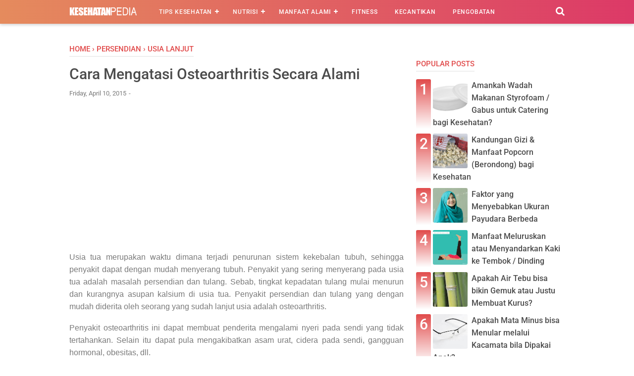

--- FILE ---
content_type: text/html; charset=utf-8
request_url: https://www.google.com/recaptcha/api2/aframe
body_size: 267
content:
<!DOCTYPE HTML><html><head><meta http-equiv="content-type" content="text/html; charset=UTF-8"></head><body><script nonce="jidWciU4Iy-7QT3S1gZNBw">/** Anti-fraud and anti-abuse applications only. See google.com/recaptcha */ try{var clients={'sodar':'https://pagead2.googlesyndication.com/pagead/sodar?'};window.addEventListener("message",function(a){try{if(a.source===window.parent){var b=JSON.parse(a.data);var c=clients[b['id']];if(c){var d=document.createElement('img');d.src=c+b['params']+'&rc='+(localStorage.getItem("rc::a")?sessionStorage.getItem("rc::b"):"");window.document.body.appendChild(d);sessionStorage.setItem("rc::e",parseInt(sessionStorage.getItem("rc::e")||0)+1);localStorage.setItem("rc::h",'1767088313424');}}}catch(b){}});window.parent.postMessage("_grecaptcha_ready", "*");}catch(b){}</script></body></html>

--- FILE ---
content_type: text/javascript; charset=UTF-8
request_url: https://www.kesehatanpedia.com/feeds/posts/default/-/Persendian?alt=json-in-script&callback=bacajuga&max-results=5
body_size: 2077
content:
// API callback
bacajuga({"version":"1.0","encoding":"UTF-8","feed":{"xmlns":"http://www.w3.org/2005/Atom","xmlns$openSearch":"http://a9.com/-/spec/opensearchrss/1.0/","xmlns$blogger":"http://schemas.google.com/blogger/2008","xmlns$georss":"http://www.georss.org/georss","xmlns$gd":"http://schemas.google.com/g/2005","xmlns$thr":"http://purl.org/syndication/thread/1.0","id":{"$t":"tag:blogger.com,1999:blog-5693669657786496739"},"updated":{"$t":"2024-12-19T10:32:08.272+07:00"},"category":[{"term":"Manfaat Alami"},{"term":"Penyakit"},{"term":"Makanan"},{"term":"Bahaya"},{"term":"Buah"},{"term":"Pengobatan"},{"term":"Gaya Hidup"},{"term":"Wanita"},{"term":"Cara Alami"},{"term":"Obat"},{"term":"Daun"},{"term":"Penyebab"},{"term":"Ibu Hamil"},{"term":"Informasi Kesehatan"},{"term":"Minuman"},{"term":"Tips Kesehatan"},{"term":"Gejala"},{"term":"Kebiasaan"},{"term":"Kulit"},{"term":"Olahraga"},{"term":"Anak"},{"term":"Tanaman Herbal"},{"term":"Tips Diet"},{"term":"Sayuran"},{"term":"Biji"},{"term":"Bunga"},{"term":"Mencegah"},{"term":"Air"},{"term":"Bayi"},{"term":"Tidur"},{"term":"Kandungan"},{"term":"Kecantikan"},{"term":"Hewan"},{"term":"Makanan Diet"},{"term":"Nutrisi"},{"term":"Gigi"},{"term":"Pria"},{"term":"Kesehatan Mental"},{"term":"Umbi"},{"term":"Bumbu"},{"term":"Kacang"},{"term":"Kaki"},{"term":"Mata"},{"term":"Jus"},{"term":"Organ Tubuh"},{"term":"Teknologi"},{"term":"Minyak"},{"term":"Otak"},{"term":"Rebusan"},{"term":"Fitnes"},{"term":"Ikan"},{"term":"Tubuh Sehat"},{"term":"Telinga"},{"term":"Vitamin"},{"term":"Wajah"},{"term":"Daging"},{"term":"Darah"},{"term":"Hidung"},{"term":"Kalori"},{"term":"Parenting"},{"term":"Dewasa"},{"term":"Otot"},{"term":"Senam"},{"term":"Akar"},{"term":"Bakteri dan Virus"},{"term":"Mulut"},{"term":"Perut"},{"term":"Bahan Alami"},{"term":"Golongan Darah"},{"term":"Jantung"},{"term":"Kepala"},{"term":"Makanan Pokok"},{"term":"Mandi"},{"term":"Musik"},{"term":"Pekerjaan"},{"term":"Penderita"},{"term":"Rambut"},{"term":"Sistem Pencernaan"},{"term":"Tangan"},{"term":"Terapi"},{"term":"Usia Lanjut"},{"term":"Batang"},{"term":"Berat Badan"},{"term":"Kayu"},{"term":"Sakit"},{"term":"Sea Food"},{"term":"Sistem Pernafasan"},{"term":"Telur"},{"term":"Tulang"},{"term":"Biologi"},{"term":"Gusi"},{"term":"Kuku"},{"term":"Musim Hujan"},{"term":"Operasi Bedah"},{"term":"Peradangan"},{"term":"Persendian"},{"term":"Rumput"},{"term":"Keluarga"},{"term":"Kolesterol"},{"term":"Lingkungan"},{"term":"Paha"},{"term":"Pendarahan"},{"term":"Tepung"},{"term":"Tinggi Badan"}],"title":{"type":"text","$t":"Blog Kesehatan Indonesia 2019"},"subtitle":{"type":"html","$t":"Tips Kesehatan, Manfaat Alami, Pengobatan, Hidup Sehat, dan Informasi Seputar Kesehatan."},"link":[{"rel":"http://schemas.google.com/g/2005#feed","type":"application/atom+xml","href":"https:\/\/www.kesehatanpedia.com\/feeds\/posts\/default"},{"rel":"self","type":"application/atom+xml","href":"https:\/\/www.blogger.com\/feeds\/5693669657786496739\/posts\/default\/-\/Persendian?alt=json-in-script\u0026max-results=5"},{"rel":"alternate","type":"text/html","href":"https:\/\/www.kesehatanpedia.com\/search\/label\/Persendian"},{"rel":"hub","href":"http://pubsubhubbub.appspot.com/"}],"author":[{"name":{"$t":"Sri Rahayu"},"uri":{"$t":"http:\/\/www.blogger.com\/profile\/12081034882378457608"},"email":{"$t":"noreply@blogger.com"},"gd$image":{"rel":"http://schemas.google.com/g/2005#thumbnail","width":"16","height":"16","src":"https:\/\/img1.blogblog.com\/img\/b16-rounded.gif"}}],"generator":{"version":"7.00","uri":"http://www.blogger.com","$t":"Blogger"},"openSearch$totalResults":{"$t":"2"},"openSearch$startIndex":{"$t":"1"},"openSearch$itemsPerPage":{"$t":"5"},"entry":[{"id":{"$t":"tag:blogger.com,1999:blog-5693669657786496739.post-909735526069356363"},"published":{"$t":"2015-04-10T19:00:00.000+07:00"},"updated":{"$t":"2015-08-23T15:49:14.076+07:00"},"category":[{"scheme":"http://www.blogger.com/atom/ns#","term":"Persendian"},{"scheme":"http://www.blogger.com/atom/ns#","term":"Usia Lanjut"}],"title":{"type":"text","$t":"Cara Mengatasi Osteoarthritis Secara Alami "},"summary":{"type":"text","$t":"\n\n\nUsia tua merupakan waktu dimana terjadi penurunan\nsistem kekebalan tubuh, sehingga penyakit dapat dengan mudah menyerang tubuh.\nPenyakit yang sering menyerang pada usia tua adalah masalah persendian dan\ntulang. Sebab, tingkat kepadatan tulang mulai menurun dan kurangnya asupan\nkalsium di usia tua. Penyakit persendian dan tulang yang dengan mudah diderita\noleh seorang yang sudah lanjut usia "},"link":[{"rel":"edit","type":"application/atom+xml","href":"https:\/\/www.blogger.com\/feeds\/5693669657786496739\/posts\/default\/909735526069356363"},{"rel":"self","type":"application/atom+xml","href":"https:\/\/www.blogger.com\/feeds\/5693669657786496739\/posts\/default\/909735526069356363"},{"rel":"alternate","type":"text/html","href":"https:\/\/www.kesehatanpedia.com\/2015\/04\/cara-mengatasi-osteoarthritis-secara.html","title":"Cara Mengatasi Osteoarthritis Secara Alami "}],"author":[{"name":{"$t":"Unknown"},"email":{"$t":"noreply@blogger.com"},"gd$image":{"rel":"http://schemas.google.com/g/2005#thumbnail","width":"16","height":"16","src":"https:\/\/img1.blogblog.com\/img\/b16-rounded.gif"}}],"media$thumbnail":{"xmlns$media":"http://search.yahoo.com/mrss/","url":"https:\/\/blogger.googleusercontent.com\/img\/b\/R29vZ2xl\/AVvXsEiSwjNw8x6u5APwr2zk3-NLrzyJ-ziagsNVs4xiMroA3uL6wNy4t2kMXJIdpQQFjU3jEx95BQdzx3BkmF-GePwsOKPi8G5o5FAz2frv78uX1jm0DQnfPJayRaC0sA8phDO6qAN62NUJpevz\/s72-c\/92.+Cara+Mengatasi+Osteoarthritis+Secara+Alami.jpg","height":"72","width":"72"}},{"id":{"$t":"tag:blogger.com,1999:blog-5693669657786496739.post-2207993540639409787"},"published":{"$t":"2015-04-10T12:00:00.000+07:00"},"updated":{"$t":"2015-08-23T15:49:37.617+07:00"},"category":[{"scheme":"http://www.blogger.com/atom/ns#","term":"Otot"},{"scheme":"http://www.blogger.com/atom/ns#","term":"Persendian"}],"title":{"type":"text","$t":"Macam-Macam Cedera pada Otot dan cara Menyembuhkannya"},"summary":{"type":"text","$t":"\n\u003C!--[if gte mso 9]\u003E\n \n  Normal\n  0\n  \n  \n  \n  \n  false\n  false\n  false\n  \n  EN-US\n  X-NONE\n  X-NONE\n  \n   \n   \n   \n   \n   \n   \n   \n   \n   \n   \n   \n  \n  \n   \n   \n   \n   \n   \n   \n   \n   \n   \n   \n   \n  \n\u003C![endif]--\u003E\u003C!--[if gte mso 9]\u003E\n \n  \n  \n  \n  \n  \n  \n  \n  \n  \n  \n  \n  \n  \n  \n  \n  \n  \n  \n  \n  \n  \n  \n  \n  \n  \n  \n  \n  \n  \n  \n  \n  \n  \n  \n  \n  \n  \n  \n  \n  \n  \n  \n  \n  \n  \n  \n  \n  \n  \n  \n  \n  \n  \n  \n"},"link":[{"rel":"edit","type":"application/atom+xml","href":"https:\/\/www.blogger.com\/feeds\/5693669657786496739\/posts\/default\/2207993540639409787"},{"rel":"self","type":"application/atom+xml","href":"https:\/\/www.blogger.com\/feeds\/5693669657786496739\/posts\/default\/2207993540639409787"},{"rel":"alternate","type":"text/html","href":"https:\/\/www.kesehatanpedia.com\/2015\/04\/macam-macam-cedera-pada-otot-dan-cara.html","title":"Macam-Macam Cedera pada Otot dan cara Menyembuhkannya"}],"author":[{"name":{"$t":"Unknown"},"email":{"$t":"noreply@blogger.com"},"gd$image":{"rel":"http://schemas.google.com/g/2005#thumbnail","width":"16","height":"16","src":"https:\/\/img1.blogblog.com\/img\/b16-rounded.gif"}}],"media$thumbnail":{"xmlns$media":"http://search.yahoo.com/mrss/","url":"https:\/\/blogger.googleusercontent.com\/img\/b\/R29vZ2xl\/AVvXsEgyWGmreT9cUuTjMtxkyNm3n5QfR18zufYSq-7HeVnZvm3GD_GNoCteI_ZZv6g05x0jftnbn6PDaajjk-bPeBz5BnvDu4XanvuDqI6Se0YQ1T_xbm3q02-lW7kAxNmYgScydZMweyFsslhr\/s72-c\/93.+Macam-macam+Cedera+Otot+dan+Cara+Menyembuhkannya.jpg","height":"72","width":"72"}}]}});

--- FILE ---
content_type: text/javascript; charset=UTF-8
request_url: https://www.kesehatanpedia.com/feeds/posts/default/-/Usia%20Lanjut?alt=json-in-script&callback=bacajuga&max-results=5
body_size: 2905
content:
// API callback
bacajuga({"version":"1.0","encoding":"UTF-8","feed":{"xmlns":"http://www.w3.org/2005/Atom","xmlns$openSearch":"http://a9.com/-/spec/opensearchrss/1.0/","xmlns$blogger":"http://schemas.google.com/blogger/2008","xmlns$georss":"http://www.georss.org/georss","xmlns$gd":"http://schemas.google.com/g/2005","xmlns$thr":"http://purl.org/syndication/thread/1.0","id":{"$t":"tag:blogger.com,1999:blog-5693669657786496739"},"updated":{"$t":"2024-12-19T10:32:08.272+07:00"},"category":[{"term":"Manfaat Alami"},{"term":"Penyakit"},{"term":"Makanan"},{"term":"Bahaya"},{"term":"Buah"},{"term":"Pengobatan"},{"term":"Gaya Hidup"},{"term":"Wanita"},{"term":"Cara Alami"},{"term":"Obat"},{"term":"Daun"},{"term":"Penyebab"},{"term":"Ibu Hamil"},{"term":"Informasi Kesehatan"},{"term":"Minuman"},{"term":"Tips Kesehatan"},{"term":"Gejala"},{"term":"Kebiasaan"},{"term":"Kulit"},{"term":"Olahraga"},{"term":"Anak"},{"term":"Tanaman Herbal"},{"term":"Tips Diet"},{"term":"Sayuran"},{"term":"Biji"},{"term":"Bunga"},{"term":"Mencegah"},{"term":"Air"},{"term":"Bayi"},{"term":"Tidur"},{"term":"Kandungan"},{"term":"Kecantikan"},{"term":"Hewan"},{"term":"Makanan Diet"},{"term":"Nutrisi"},{"term":"Gigi"},{"term":"Pria"},{"term":"Kesehatan Mental"},{"term":"Umbi"},{"term":"Bumbu"},{"term":"Kacang"},{"term":"Kaki"},{"term":"Mata"},{"term":"Jus"},{"term":"Organ Tubuh"},{"term":"Teknologi"},{"term":"Minyak"},{"term":"Otak"},{"term":"Rebusan"},{"term":"Fitnes"},{"term":"Ikan"},{"term":"Tubuh Sehat"},{"term":"Telinga"},{"term":"Vitamin"},{"term":"Wajah"},{"term":"Daging"},{"term":"Darah"},{"term":"Hidung"},{"term":"Kalori"},{"term":"Parenting"},{"term":"Dewasa"},{"term":"Otot"},{"term":"Senam"},{"term":"Akar"},{"term":"Bakteri dan Virus"},{"term":"Mulut"},{"term":"Perut"},{"term":"Bahan Alami"},{"term":"Golongan Darah"},{"term":"Jantung"},{"term":"Kepala"},{"term":"Makanan Pokok"},{"term":"Mandi"},{"term":"Musik"},{"term":"Pekerjaan"},{"term":"Penderita"},{"term":"Rambut"},{"term":"Sistem Pencernaan"},{"term":"Tangan"},{"term":"Terapi"},{"term":"Usia Lanjut"},{"term":"Batang"},{"term":"Berat Badan"},{"term":"Kayu"},{"term":"Sakit"},{"term":"Sea Food"},{"term":"Sistem Pernafasan"},{"term":"Telur"},{"term":"Tulang"},{"term":"Biologi"},{"term":"Gusi"},{"term":"Kuku"},{"term":"Musim Hujan"},{"term":"Operasi Bedah"},{"term":"Peradangan"},{"term":"Persendian"},{"term":"Rumput"},{"term":"Keluarga"},{"term":"Kolesterol"},{"term":"Lingkungan"},{"term":"Paha"},{"term":"Pendarahan"},{"term":"Tepung"},{"term":"Tinggi Badan"}],"title":{"type":"text","$t":"Blog Kesehatan Indonesia 2019"},"subtitle":{"type":"html","$t":"Tips Kesehatan, Manfaat Alami, Pengobatan, Hidup Sehat, dan Informasi Seputar Kesehatan."},"link":[{"rel":"http://schemas.google.com/g/2005#feed","type":"application/atom+xml","href":"https:\/\/www.kesehatanpedia.com\/feeds\/posts\/default"},{"rel":"self","type":"application/atom+xml","href":"https:\/\/www.blogger.com\/feeds\/5693669657786496739\/posts\/default\/-\/Usia+Lanjut?alt=json-in-script\u0026max-results=5"},{"rel":"alternate","type":"text/html","href":"https:\/\/www.kesehatanpedia.com\/search\/label\/Usia%20Lanjut"},{"rel":"hub","href":"http://pubsubhubbub.appspot.com/"}],"author":[{"name":{"$t":"Sri Rahayu"},"uri":{"$t":"http:\/\/www.blogger.com\/profile\/12081034882378457608"},"email":{"$t":"noreply@blogger.com"},"gd$image":{"rel":"http://schemas.google.com/g/2005#thumbnail","width":"16","height":"16","src":"https:\/\/img1.blogblog.com\/img\/b16-rounded.gif"}}],"generator":{"version":"7.00","uri":"http://www.blogger.com","$t":"Blogger"},"openSearch$totalResults":{"$t":"4"},"openSearch$startIndex":{"$t":"1"},"openSearch$itemsPerPage":{"$t":"5"},"entry":[{"id":{"$t":"tag:blogger.com,1999:blog-5693669657786496739.post-909735526069356363"},"published":{"$t":"2015-04-10T19:00:00.000+07:00"},"updated":{"$t":"2015-08-23T15:49:14.076+07:00"},"category":[{"scheme":"http://www.blogger.com/atom/ns#","term":"Persendian"},{"scheme":"http://www.blogger.com/atom/ns#","term":"Usia Lanjut"}],"title":{"type":"text","$t":"Cara Mengatasi Osteoarthritis Secara Alami "},"summary":{"type":"text","$t":"\n\n\nUsia tua merupakan waktu dimana terjadi penurunan\nsistem kekebalan tubuh, sehingga penyakit dapat dengan mudah menyerang tubuh.\nPenyakit yang sering menyerang pada usia tua adalah masalah persendian dan\ntulang. Sebab, tingkat kepadatan tulang mulai menurun dan kurangnya asupan\nkalsium di usia tua. Penyakit persendian dan tulang yang dengan mudah diderita\noleh seorang yang sudah lanjut usia "},"link":[{"rel":"edit","type":"application/atom+xml","href":"https:\/\/www.blogger.com\/feeds\/5693669657786496739\/posts\/default\/909735526069356363"},{"rel":"self","type":"application/atom+xml","href":"https:\/\/www.blogger.com\/feeds\/5693669657786496739\/posts\/default\/909735526069356363"},{"rel":"alternate","type":"text/html","href":"https:\/\/www.kesehatanpedia.com\/2015\/04\/cara-mengatasi-osteoarthritis-secara.html","title":"Cara Mengatasi Osteoarthritis Secara Alami "}],"author":[{"name":{"$t":"Unknown"},"email":{"$t":"noreply@blogger.com"},"gd$image":{"rel":"http://schemas.google.com/g/2005#thumbnail","width":"16","height":"16","src":"https:\/\/img1.blogblog.com\/img\/b16-rounded.gif"}}],"media$thumbnail":{"xmlns$media":"http://search.yahoo.com/mrss/","url":"https:\/\/blogger.googleusercontent.com\/img\/b\/R29vZ2xl\/AVvXsEiSwjNw8x6u5APwr2zk3-NLrzyJ-ziagsNVs4xiMroA3uL6wNy4t2kMXJIdpQQFjU3jEx95BQdzx3BkmF-GePwsOKPi8G5o5FAz2frv78uX1jm0DQnfPJayRaC0sA8phDO6qAN62NUJpevz\/s72-c\/92.+Cara+Mengatasi+Osteoarthritis+Secara+Alami.jpg","height":"72","width":"72"}},{"id":{"$t":"tag:blogger.com,1999:blog-5693669657786496739.post-6797480384546036852"},"published":{"$t":"2014-12-27T00:00:00.000+07:00"},"updated":{"$t":"2016-01-31T16:50:47.383+07:00"},"category":[{"scheme":"http://www.blogger.com/atom/ns#","term":"Gejala"},{"scheme":"http://www.blogger.com/atom/ns#","term":"Penyakit"},{"scheme":"http://www.blogger.com/atom/ns#","term":"Pria"},{"scheme":"http://www.blogger.com/atom/ns#","term":"Tulang"},{"scheme":"http://www.blogger.com/atom/ns#","term":"Usia Lanjut"},{"scheme":"http://www.blogger.com/atom/ns#","term":"Wanita"}],"title":{"type":"text","$t":"Ciri-ciri Osteoporosis Dini pada Wanita \u0026 Pria"},"summary":{"type":"text","$t":"\n\nCiri-ciri Osteoporosis\n\nOsteoporosis merupakan salah satu penyakit yang selalu dikaitkan dengan orang-orang yang sudah lanjut usia (lansia), meskipun ada pula yang masih muda. Osteoporosis adalah penyakit yang disebut dengan pengeroposan tulang. Osteoporosis merupakan salah satu gangguan tulang yang banyak dialami oleh wanita karena disebabkan kurangnya hormon esterogen (hormon yang terdapat di"},"link":[{"rel":"edit","type":"application/atom+xml","href":"https:\/\/www.blogger.com\/feeds\/5693669657786496739\/posts\/default\/6797480384546036852"},{"rel":"self","type":"application/atom+xml","href":"https:\/\/www.blogger.com\/feeds\/5693669657786496739\/posts\/default\/6797480384546036852"},{"rel":"alternate","type":"text/html","href":"https:\/\/www.kesehatanpedia.com\/2014\/12\/ciri-ciri-osteoporosis-dini-pada-wanita.html","title":"Ciri-ciri Osteoporosis Dini pada Wanita \u0026 Pria"}],"author":[{"name":{"$t":"Unknown"},"email":{"$t":"noreply@blogger.com"},"gd$image":{"rel":"http://schemas.google.com/g/2005#thumbnail","width":"16","height":"16","src":"https:\/\/img1.blogblog.com\/img\/b16-rounded.gif"}}],"media$thumbnail":{"xmlns$media":"http://search.yahoo.com/mrss/","url":"https:\/\/blogger.googleusercontent.com\/img\/b\/R29vZ2xl\/AVvXsEh33VpmvBK4gGvSPbXilLWZj2XneopOkz0NLm_WIqL2zjXe6U1WYjX7LvLQYwzbxz0pofKWLhA7Q3GnFL9LesD3wPZzNptoogj4xhIVojJQ6Er5K2vaYgJqIoTeEGt0pF96OMvs78UWGjo\/s72-c\/ciri-ciri+osteoporosis.jpg","height":"72","width":"72"}},{"id":{"$t":"tag:blogger.com,1999:blog-5693669657786496739.post-412988499019996617"},"published":{"$t":"2014-12-13T18:00:00.000+07:00"},"updated":{"$t":"2016-01-09T16:30:17.780+07:00"},"category":[{"scheme":"http://www.blogger.com/atom/ns#","term":"Makanan"},{"scheme":"http://www.blogger.com/atom/ns#","term":"Penyakit"},{"scheme":"http://www.blogger.com/atom/ns#","term":"Usia Lanjut"}],"title":{"type":"text","$t":"Makanan Sehat yang Baik untuk Penderita Osteoporosis"},"summary":{"type":"text","$t":"Makanan yang Baik bagi Penderita\nOsteoporosis\n\n\n\n\n\n\nOsteoporosis\nmerupakan penyakit yang membuat tulang menjadi keropos dan rentan terkena patah\ntulang. Biasanya para penderita penyakit ini adalah para kaum hawa menopause.\nUntuk itu perlu dilakukan pencegahan penyakit osteoporosis dengan mengkonsumsi\nmakanan yang tinggi kandungan mineral, seperti kalsium.\u0026nbsp;\n\n\nMakanan Sehat untuk Penderita "},"link":[{"rel":"edit","type":"application/atom+xml","href":"https:\/\/www.blogger.com\/feeds\/5693669657786496739\/posts\/default\/412988499019996617"},{"rel":"self","type":"application/atom+xml","href":"https:\/\/www.blogger.com\/feeds\/5693669657786496739\/posts\/default\/412988499019996617"},{"rel":"alternate","type":"text/html","href":"https:\/\/www.kesehatanpedia.com\/2014\/12\/makanan-sehat-yang-baik-untuk-penderita-osteoporosis.html","title":"Makanan Sehat yang Baik untuk Penderita Osteoporosis"}],"author":[{"name":{"$t":"Unknown"},"email":{"$t":"noreply@blogger.com"},"gd$image":{"rel":"http://schemas.google.com/g/2005#thumbnail","width":"16","height":"16","src":"https:\/\/img1.blogblog.com\/img\/b16-rounded.gif"}}],"media$thumbnail":{"xmlns$media":"http://search.yahoo.com/mrss/","url":"https:\/\/blogger.googleusercontent.com\/img\/b\/R29vZ2xl\/AVvXsEiG0_mP0R6srzAl5PNFDzdZtU2595-aG41eloDGsK2kDq20XLzr6jXSeJ_AlZUF4PHMELZghF6NX5d7_JoEqCE-CM3FU6-E9VEgNZA78yV2aGCd8BUZh54IEN0Cep8xyuq2Jub-Klbsyf8\/s72-c\/Pengeroposan+Tulang+Osteoporosis.jpg","height":"72","width":"72"}},{"id":{"$t":"tag:blogger.com,1999:blog-5693669657786496739.post-2846604247021794301"},"published":{"$t":"2014-12-11T11:00:00.000+07:00"},"updated":{"$t":"2016-01-06T17:28:06.946+07:00"},"category":[{"scheme":"http://www.blogger.com/atom/ns#","term":"Tips Kesehatan"},{"scheme":"http://www.blogger.com/atom/ns#","term":"Usia Lanjut"}],"title":{"type":"text","$t":"Tips Hidup Sehat di Usia Senja Diatas 40 Tahun"},"summary":{"type":"text","$t":"Tips Menjaga Kesehatan Di Usia Lanjut \/ Lansia\n\n\n\n\n\n\nPada\nsaat usia sudah lanjut, setiap orang pasti merasakan tenaga yang selalu\nberkurang, gerak menjadi lambat, mudah terserang penyakit dan hilangnya\nkeseimbangan. Usia tua pasti akan di alami oleh setiap orang, untuk itu sangat\nperlu untuk menjaga kesehatan tubuh supaya mengecilkan resiko terjadinya hal –\nhal yang tidak diinginkan di usia tua "},"link":[{"rel":"edit","type":"application/atom+xml","href":"https:\/\/www.blogger.com\/feeds\/5693669657786496739\/posts\/default\/2846604247021794301"},{"rel":"self","type":"application/atom+xml","href":"https:\/\/www.blogger.com\/feeds\/5693669657786496739\/posts\/default\/2846604247021794301"},{"rel":"alternate","type":"text/html","href":"https:\/\/www.kesehatanpedia.com\/2014\/12\/tips-hidup-sehat-di-usia-senja.html","title":"Tips Hidup Sehat di Usia Senja Diatas 40 Tahun"}],"author":[{"name":{"$t":"Unknown"},"email":{"$t":"noreply@blogger.com"},"gd$image":{"rel":"http://schemas.google.com/g/2005#thumbnail","width":"16","height":"16","src":"https:\/\/img1.blogblog.com\/img\/b16-rounded.gif"}}],"media$thumbnail":{"xmlns$media":"http://search.yahoo.com/mrss/","url":"https:\/\/blogger.googleusercontent.com\/img\/b\/R29vZ2xl\/AVvXsEg1H8hR_17AaiHhO1BFaBKAK6qYPlexuB2cY3_D-S0GhD67fpJFpY3H4JV3yWn69tl6bUwiIeaC8MCYRplDZ2GxEbcqvcpKW9QmYxbhowbQhEwHJILeGJdUQOBWyg8cHU-SYcpvMldbu4w\/s72-c\/sehat+saat+tua.png","height":"72","width":"72"}}]}});